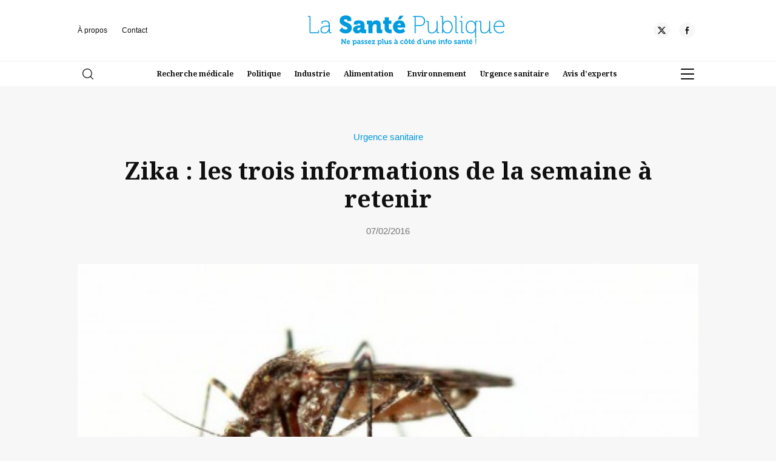

--- FILE ---
content_type: text/html; charset=UTF-8
request_url: https://www.lasantepublique.fr/zika-les-trois-informations-de-la-semaine-a-retenir/
body_size: 15425
content:
<!doctype html>
<html lang="fr-FR">
<head>
	<meta charset="UTF-8" />
	<meta name="viewport" content="width=device-width, initial-scale=1" />
	<link rel="profile" href="https://gmpg.org/xfn/11" />
	<link rel="preconnect" href="https://fonts.googleapis.com">
<link rel="preconnect" href="https://fonts.gstatic.com" crossorigin>
<link href="https://fonts.googleapis.com/css2?family=Noto+Serif:ital,wght@0,100..900;1,100..900&family=Outfit:wght@100..900&display=swap" rel="stylesheet">
	<link rel="stylesheet" href="https://www.lasantepublique.fr/wp-content/themes/xdmag/assets/flickity/flickity.min.css">
	
	<meta name='robots' content='index, follow, max-image-preview:large, max-snippet:-1, max-video-preview:-1' />

	<!-- This site is optimized with the Yoast SEO plugin v26.5 - https://yoast.com/wordpress/plugins/seo/ -->
	<title>Zika : les trois informations de la semaine à retenir - La Santé Publique</title>
	<link rel="canonical" href="https://www.lasantepublique.fr/zika-les-trois-informations-de-la-semaine-a-retenir/" />
	<meta property="og:locale" content="fr_FR" />
	<meta property="og:type" content="article" />
	<meta property="og:title" content="Zika : les trois informations de la semaine à retenir - La Santé Publique" />
	<meta property="og:description" content="Dons du sang, nouveaux modes de transmission, &eacute;valuation des risques&hellip; Le virus Zika fait encore beaucoup parler de lui cette semaine. Le point sur la situation." />
	<meta property="og:url" content="https://www.lasantepublique.fr/zika-les-trois-informations-de-la-semaine-a-retenir/" />
	<meta property="og:site_name" content="La Santé Publique" />
	<meta property="article:publisher" content="https://www.facebook.com/lasantepublique" />
	<meta property="article:published_time" content="2016-02-07T20:00:00+00:00" />
	<meta property="og:image" content="https://www.lasantepublique.fr/wp-content/uploads/2017/02/1454871837_Zika-les-trois-informations-de-la-semaine-a-retenir_grand.jpg" />
	<meta property="og:image:width" content="500" />
	<meta property="og:image:height" content="305" />
	<meta property="og:image:type" content="image/jpeg" />
	<meta name="author" content="La santé publique" />
	<meta name="twitter:card" content="summary_large_image" />
	<meta name="twitter:creator" content="@LaSantePublique" />
	<meta name="twitter:site" content="@LaSantePublique" />
	<meta name="twitter:label1" content="Écrit par" />
	<meta name="twitter:data1" content="La santé publique" />
	<meta name="twitter:label2" content="Durée de lecture estimée" />
	<meta name="twitter:data2" content="3 minutes" />
	<script type="application/ld+json" class="yoast-schema-graph">{"@context":"https://schema.org","@graph":[{"@type":"Article","@id":"https://www.lasantepublique.fr/zika-les-trois-informations-de-la-semaine-a-retenir/#article","isPartOf":{"@id":"https://www.lasantepublique.fr/zika-les-trois-informations-de-la-semaine-a-retenir/"},"author":{"name":"La santé publique","@id":"https://www.lasantepublique.fr/#/schema/person/6eab3872aa9284e5193d9cbb1f56bef5"},"headline":"Zika : les trois informations de la semaine à retenir","datePublished":"2016-02-07T20:00:00+00:00","mainEntityOfPage":{"@id":"https://www.lasantepublique.fr/zika-les-trois-informations-de-la-semaine-a-retenir/"},"wordCount":521,"commentCount":0,"publisher":{"@id":"https://www.lasantepublique.fr/#organization"},"image":{"@id":"https://www.lasantepublique.fr/zika-les-trois-informations-de-la-semaine-a-retenir/#primaryimage"},"thumbnailUrl":"https://www.lasantepublique.fr/wp-content/uploads/2017/02/1454871837_Zika-les-trois-informations-de-la-semaine-a-retenir_grand.jpg","articleSection":["Urgence sanitaire"],"inLanguage":"fr-FR","potentialAction":[{"@type":"CommentAction","name":"Comment","target":["https://www.lasantepublique.fr/zika-les-trois-informations-de-la-semaine-a-retenir/#respond"]}]},{"@type":"WebPage","@id":"https://www.lasantepublique.fr/zika-les-trois-informations-de-la-semaine-a-retenir/","url":"https://www.lasantepublique.fr/zika-les-trois-informations-de-la-semaine-a-retenir/","name":"Zika : les trois informations de la semaine à retenir - La Santé Publique","isPartOf":{"@id":"https://www.lasantepublique.fr/#website"},"primaryImageOfPage":{"@id":"https://www.lasantepublique.fr/zika-les-trois-informations-de-la-semaine-a-retenir/#primaryimage"},"image":{"@id":"https://www.lasantepublique.fr/zika-les-trois-informations-de-la-semaine-a-retenir/#primaryimage"},"thumbnailUrl":"https://www.lasantepublique.fr/wp-content/uploads/2017/02/1454871837_Zika-les-trois-informations-de-la-semaine-a-retenir_grand.jpg","datePublished":"2016-02-07T20:00:00+00:00","breadcrumb":{"@id":"https://www.lasantepublique.fr/zika-les-trois-informations-de-la-semaine-a-retenir/#breadcrumb"},"inLanguage":"fr-FR","potentialAction":[{"@type":"ReadAction","target":["https://www.lasantepublique.fr/zika-les-trois-informations-de-la-semaine-a-retenir/"]}]},{"@type":"ImageObject","inLanguage":"fr-FR","@id":"https://www.lasantepublique.fr/zika-les-trois-informations-de-la-semaine-a-retenir/#primaryimage","url":"https://www.lasantepublique.fr/wp-content/uploads/2017/02/1454871837_Zika-les-trois-informations-de-la-semaine-a-retenir_grand.jpg","contentUrl":"https://www.lasantepublique.fr/wp-content/uploads/2017/02/1454871837_Zika-les-trois-informations-de-la-semaine-a-retenir_grand.jpg","width":500,"height":305},{"@type":"BreadcrumbList","@id":"https://www.lasantepublique.fr/zika-les-trois-informations-de-la-semaine-a-retenir/#breadcrumb","itemListElement":[{"@type":"ListItem","position":1,"name":"Accueil","item":"https://www.lasantepublique.fr/"},{"@type":"ListItem","position":2,"name":"Zika : les trois informations de la semaine à retenir"}]},{"@type":"WebSite","@id":"https://www.lasantepublique.fr/#website","url":"https://www.lasantepublique.fr/","name":"La santé publique","description":"","publisher":{"@id":"https://www.lasantepublique.fr/#organization"},"potentialAction":[{"@type":"SearchAction","target":{"@type":"EntryPoint","urlTemplate":"https://www.lasantepublique.fr/?s={search_term_string}"},"query-input":{"@type":"PropertyValueSpecification","valueRequired":true,"valueName":"search_term_string"}}],"inLanguage":"fr-FR"},{"@type":"Organization","@id":"https://www.lasantepublique.fr/#organization","name":"La Santé Publique","url":"https://www.lasantepublique.fr/","logo":{"@type":"ImageObject","inLanguage":"fr-FR","@id":"https://www.lasantepublique.fr/#/schema/logo/image/","url":"https://www.lasantepublique.fr/wp-content/uploads/2025/04/cropped-favicon.png","contentUrl":"https://www.lasantepublique.fr/wp-content/uploads/2025/04/cropped-favicon.png","width":512,"height":512,"caption":"La Santé Publique"},"image":{"@id":"https://www.lasantepublique.fr/#/schema/logo/image/"},"sameAs":["https://www.facebook.com/lasantepublique","https://x.com/LaSantePublique"]},{"@type":"Person","@id":"https://www.lasantepublique.fr/#/schema/person/6eab3872aa9284e5193d9cbb1f56bef5","name":"La santé publique","image":{"@type":"ImageObject","inLanguage":"fr-FR","@id":"https://www.lasantepublique.fr/#/schema/person/image/","url":"https://secure.gravatar.com/avatar/44ba830f1da5f14ca636d2d05117d6ea6eec888b2480b8909cf2d2d13cc0ccd1?s=96&d=mm&r=g","contentUrl":"https://secure.gravatar.com/avatar/44ba830f1da5f14ca636d2d05117d6ea6eec888b2480b8909cf2d2d13cc0ccd1?s=96&d=mm&r=g","caption":"La santé publique"}}]}</script>
	<!-- / Yoast SEO plugin. -->


<link rel='dns-prefetch' href='//ajax.googleapis.com' />
<link rel="alternate" type="application/rss+xml" title="La Santé Publique &raquo; Flux" href="https://www.lasantepublique.fr/feed/" />
<link rel="alternate" type="application/rss+xml" title="La Santé Publique &raquo; Flux des commentaires" href="https://www.lasantepublique.fr/comments/feed/" />
<link rel="alternate" type="application/rss+xml" title="La Santé Publique &raquo; Zika : les trois informations de la semaine à retenir Flux des commentaires" href="https://www.lasantepublique.fr/zika-les-trois-informations-de-la-semaine-a-retenir/feed/" />
<link rel="alternate" title="oEmbed (JSON)" type="application/json+oembed" href="https://www.lasantepublique.fr/wp-json/oembed/1.0/embed?url=https%3A%2F%2Fwww.lasantepublique.fr%2Fzika-les-trois-informations-de-la-semaine-a-retenir%2F" />
<link rel="alternate" title="oEmbed (XML)" type="text/xml+oembed" href="https://www.lasantepublique.fr/wp-json/oembed/1.0/embed?url=https%3A%2F%2Fwww.lasantepublique.fr%2Fzika-les-trois-informations-de-la-semaine-a-retenir%2F&#038;format=xml" />
<style id='wp-img-auto-sizes-contain-inline-css'>
img:is([sizes=auto i],[sizes^="auto," i]){contain-intrinsic-size:3000px 1500px}
/*# sourceURL=wp-img-auto-sizes-contain-inline-css */
</style>
<style id='wp-emoji-styles-inline-css'>

	img.wp-smiley, img.emoji {
		display: inline !important;
		border: none !important;
		box-shadow: none !important;
		height: 1em !important;
		width: 1em !important;
		margin: 0 0.07em !important;
		vertical-align: -0.1em !important;
		background: none !important;
		padding: 0 !important;
	}
/*# sourceURL=wp-emoji-styles-inline-css */
</style>
<link rel='stylesheet' id='seedlet-style-css' href='https://www.lasantepublique.fr/wp-content/themes/xdmag/style.css?ver=6.9' media='all' />
<link rel='stylesheet' id='seedlet-style-navigation-css' href='https://www.lasantepublique.fr/wp-content/themes/xdmag/assets/css/style-navigation.css?ver=6.9' media='all' />
<link rel='stylesheet' id='seedlet-style-responsive-css' href='https://www.lasantepublique.fr/wp-content/themes/xdmag/assets/css/responsive.css?ver=6.9' media='all' />
<link rel='stylesheet' id='seedlet-style-globalcss-css' href='https://www.lasantepublique.fr/wp-content/themes/xdmag/assets/css/global-css.css?ver=6.9' media='all' />
<link rel="https://api.w.org/" href="https://www.lasantepublique.fr/wp-json/" /><link rel="alternate" title="JSON" type="application/json" href="https://www.lasantepublique.fr/wp-json/wp/v2/posts/2442" /><link rel="EditURI" type="application/rsd+xml" title="RSD" href="https://www.lasantepublique.fr/xmlrpc.php?rsd" />
<meta name="generator" content="WordPress 6.9" />
<link rel='shortlink' href='https://www.lasantepublique.fr/?p=2442' />
<link rel="pingback" href="https://www.lasantepublique.fr/xmlrpc.php"><meta name="publisuites-verify-code" content="aHR0cHM6Ly93d3cubGFzYW50ZXB1YmxpcXVlLmZy" />
<!-- Global site tag (gtag.js) - Google Analytics -->
<script async src="https://www.googletagmanager.com/gtag/js?id=UA-174181330-1"></script>
<script>
  window.dataLayer = window.dataLayer || [];
  function gtag(){dataLayer.push(arguments);}
  gtag('js', new Date());

  gtag('config', 'UA-174181330-1');
</script>

<meta name="google-site-verification" content="ZRtuqyJTOnpQ874JB0uyhlXycndOOztGPJIyoNvQdhk" /><link rel="icon" href="https://www.lasantepublique.fr/wp-content/uploads/2025/04/cropped-favicon-32x32.png" sizes="32x32" />
<link rel="icon" href="https://www.lasantepublique.fr/wp-content/uploads/2025/04/cropped-favicon-192x192.png" sizes="192x192" />
<link rel="apple-touch-icon" href="https://www.lasantepublique.fr/wp-content/uploads/2025/04/cropped-favicon-180x180.png" />
<meta name="msapplication-TileImage" content="https://www.lasantepublique.fr/wp-content/uploads/2025/04/cropped-favicon-270x270.png" />
<style id='global-styles-inline-css'>
:root{--wp--preset--aspect-ratio--square: 1;--wp--preset--aspect-ratio--4-3: 4/3;--wp--preset--aspect-ratio--3-4: 3/4;--wp--preset--aspect-ratio--3-2: 3/2;--wp--preset--aspect-ratio--2-3: 2/3;--wp--preset--aspect-ratio--16-9: 16/9;--wp--preset--aspect-ratio--9-16: 9/16;--wp--preset--color--black: #000000;--wp--preset--color--cyan-bluish-gray: #abb8c3;--wp--preset--color--white: #ffffff;--wp--preset--color--pale-pink: #f78da7;--wp--preset--color--vivid-red: #cf2e2e;--wp--preset--color--luminous-vivid-orange: #ff6900;--wp--preset--color--luminous-vivid-amber: #fcb900;--wp--preset--color--light-green-cyan: #7bdcb5;--wp--preset--color--vivid-green-cyan: #00d084;--wp--preset--color--pale-cyan-blue: #8ed1fc;--wp--preset--color--vivid-cyan-blue: #0693e3;--wp--preset--color--vivid-purple: #9b51e0;--wp--preset--gradient--vivid-cyan-blue-to-vivid-purple: linear-gradient(135deg,rgb(6,147,227) 0%,rgb(155,81,224) 100%);--wp--preset--gradient--light-green-cyan-to-vivid-green-cyan: linear-gradient(135deg,rgb(122,220,180) 0%,rgb(0,208,130) 100%);--wp--preset--gradient--luminous-vivid-amber-to-luminous-vivid-orange: linear-gradient(135deg,rgb(252,185,0) 0%,rgb(255,105,0) 100%);--wp--preset--gradient--luminous-vivid-orange-to-vivid-red: linear-gradient(135deg,rgb(255,105,0) 0%,rgb(207,46,46) 100%);--wp--preset--gradient--very-light-gray-to-cyan-bluish-gray: linear-gradient(135deg,rgb(238,238,238) 0%,rgb(169,184,195) 100%);--wp--preset--gradient--cool-to-warm-spectrum: linear-gradient(135deg,rgb(74,234,220) 0%,rgb(151,120,209) 20%,rgb(207,42,186) 40%,rgb(238,44,130) 60%,rgb(251,105,98) 80%,rgb(254,248,76) 100%);--wp--preset--gradient--blush-light-purple: linear-gradient(135deg,rgb(255,206,236) 0%,rgb(152,150,240) 100%);--wp--preset--gradient--blush-bordeaux: linear-gradient(135deg,rgb(254,205,165) 0%,rgb(254,45,45) 50%,rgb(107,0,62) 100%);--wp--preset--gradient--luminous-dusk: linear-gradient(135deg,rgb(255,203,112) 0%,rgb(199,81,192) 50%,rgb(65,88,208) 100%);--wp--preset--gradient--pale-ocean: linear-gradient(135deg,rgb(255,245,203) 0%,rgb(182,227,212) 50%,rgb(51,167,181) 100%);--wp--preset--gradient--electric-grass: linear-gradient(135deg,rgb(202,248,128) 0%,rgb(113,206,126) 100%);--wp--preset--gradient--midnight: linear-gradient(135deg,rgb(2,3,129) 0%,rgb(40,116,252) 100%);--wp--preset--font-size--small: 13px;--wp--preset--font-size--medium: 20px;--wp--preset--font-size--large: 36px;--wp--preset--font-size--x-large: 42px;--wp--preset--spacing--20: 0.44rem;--wp--preset--spacing--30: 0.67rem;--wp--preset--spacing--40: 1rem;--wp--preset--spacing--50: 1.5rem;--wp--preset--spacing--60: 2.25rem;--wp--preset--spacing--70: 3.38rem;--wp--preset--spacing--80: 5.06rem;--wp--preset--shadow--natural: 6px 6px 9px rgba(0, 0, 0, 0.2);--wp--preset--shadow--deep: 12px 12px 50px rgba(0, 0, 0, 0.4);--wp--preset--shadow--sharp: 6px 6px 0px rgba(0, 0, 0, 0.2);--wp--preset--shadow--outlined: 6px 6px 0px -3px rgb(255, 255, 255), 6px 6px rgb(0, 0, 0);--wp--preset--shadow--crisp: 6px 6px 0px rgb(0, 0, 0);}:where(.is-layout-flex){gap: 0.5em;}:where(.is-layout-grid){gap: 0.5em;}body .is-layout-flex{display: flex;}.is-layout-flex{flex-wrap: wrap;align-items: center;}.is-layout-flex > :is(*, div){margin: 0;}body .is-layout-grid{display: grid;}.is-layout-grid > :is(*, div){margin: 0;}:where(.wp-block-columns.is-layout-flex){gap: 2em;}:where(.wp-block-columns.is-layout-grid){gap: 2em;}:where(.wp-block-post-template.is-layout-flex){gap: 1.25em;}:where(.wp-block-post-template.is-layout-grid){gap: 1.25em;}.has-black-color{color: var(--wp--preset--color--black) !important;}.has-cyan-bluish-gray-color{color: var(--wp--preset--color--cyan-bluish-gray) !important;}.has-white-color{color: var(--wp--preset--color--white) !important;}.has-pale-pink-color{color: var(--wp--preset--color--pale-pink) !important;}.has-vivid-red-color{color: var(--wp--preset--color--vivid-red) !important;}.has-luminous-vivid-orange-color{color: var(--wp--preset--color--luminous-vivid-orange) !important;}.has-luminous-vivid-amber-color{color: var(--wp--preset--color--luminous-vivid-amber) !important;}.has-light-green-cyan-color{color: var(--wp--preset--color--light-green-cyan) !important;}.has-vivid-green-cyan-color{color: var(--wp--preset--color--vivid-green-cyan) !important;}.has-pale-cyan-blue-color{color: var(--wp--preset--color--pale-cyan-blue) !important;}.has-vivid-cyan-blue-color{color: var(--wp--preset--color--vivid-cyan-blue) !important;}.has-vivid-purple-color{color: var(--wp--preset--color--vivid-purple) !important;}.has-black-background-color{background-color: var(--wp--preset--color--black) !important;}.has-cyan-bluish-gray-background-color{background-color: var(--wp--preset--color--cyan-bluish-gray) !important;}.has-white-background-color{background-color: var(--wp--preset--color--white) !important;}.has-pale-pink-background-color{background-color: var(--wp--preset--color--pale-pink) !important;}.has-vivid-red-background-color{background-color: var(--wp--preset--color--vivid-red) !important;}.has-luminous-vivid-orange-background-color{background-color: var(--wp--preset--color--luminous-vivid-orange) !important;}.has-luminous-vivid-amber-background-color{background-color: var(--wp--preset--color--luminous-vivid-amber) !important;}.has-light-green-cyan-background-color{background-color: var(--wp--preset--color--light-green-cyan) !important;}.has-vivid-green-cyan-background-color{background-color: var(--wp--preset--color--vivid-green-cyan) !important;}.has-pale-cyan-blue-background-color{background-color: var(--wp--preset--color--pale-cyan-blue) !important;}.has-vivid-cyan-blue-background-color{background-color: var(--wp--preset--color--vivid-cyan-blue) !important;}.has-vivid-purple-background-color{background-color: var(--wp--preset--color--vivid-purple) !important;}.has-black-border-color{border-color: var(--wp--preset--color--black) !important;}.has-cyan-bluish-gray-border-color{border-color: var(--wp--preset--color--cyan-bluish-gray) !important;}.has-white-border-color{border-color: var(--wp--preset--color--white) !important;}.has-pale-pink-border-color{border-color: var(--wp--preset--color--pale-pink) !important;}.has-vivid-red-border-color{border-color: var(--wp--preset--color--vivid-red) !important;}.has-luminous-vivid-orange-border-color{border-color: var(--wp--preset--color--luminous-vivid-orange) !important;}.has-luminous-vivid-amber-border-color{border-color: var(--wp--preset--color--luminous-vivid-amber) !important;}.has-light-green-cyan-border-color{border-color: var(--wp--preset--color--light-green-cyan) !important;}.has-vivid-green-cyan-border-color{border-color: var(--wp--preset--color--vivid-green-cyan) !important;}.has-pale-cyan-blue-border-color{border-color: var(--wp--preset--color--pale-cyan-blue) !important;}.has-vivid-cyan-blue-border-color{border-color: var(--wp--preset--color--vivid-cyan-blue) !important;}.has-vivid-purple-border-color{border-color: var(--wp--preset--color--vivid-purple) !important;}.has-vivid-cyan-blue-to-vivid-purple-gradient-background{background: var(--wp--preset--gradient--vivid-cyan-blue-to-vivid-purple) !important;}.has-light-green-cyan-to-vivid-green-cyan-gradient-background{background: var(--wp--preset--gradient--light-green-cyan-to-vivid-green-cyan) !important;}.has-luminous-vivid-amber-to-luminous-vivid-orange-gradient-background{background: var(--wp--preset--gradient--luminous-vivid-amber-to-luminous-vivid-orange) !important;}.has-luminous-vivid-orange-to-vivid-red-gradient-background{background: var(--wp--preset--gradient--luminous-vivid-orange-to-vivid-red) !important;}.has-very-light-gray-to-cyan-bluish-gray-gradient-background{background: var(--wp--preset--gradient--very-light-gray-to-cyan-bluish-gray) !important;}.has-cool-to-warm-spectrum-gradient-background{background: var(--wp--preset--gradient--cool-to-warm-spectrum) !important;}.has-blush-light-purple-gradient-background{background: var(--wp--preset--gradient--blush-light-purple) !important;}.has-blush-bordeaux-gradient-background{background: var(--wp--preset--gradient--blush-bordeaux) !important;}.has-luminous-dusk-gradient-background{background: var(--wp--preset--gradient--luminous-dusk) !important;}.has-pale-ocean-gradient-background{background: var(--wp--preset--gradient--pale-ocean) !important;}.has-electric-grass-gradient-background{background: var(--wp--preset--gradient--electric-grass) !important;}.has-midnight-gradient-background{background: var(--wp--preset--gradient--midnight) !important;}.has-small-font-size{font-size: var(--wp--preset--font-size--small) !important;}.has-medium-font-size{font-size: var(--wp--preset--font-size--medium) !important;}.has-large-font-size{font-size: var(--wp--preset--font-size--large) !important;}.has-x-large-font-size{font-size: var(--wp--preset--font-size--x-large) !important;}
/*# sourceURL=global-styles-inline-css */
</style>
</head>

<body class="wp-singular post-template-default single single-post postid-2442 single-format-standard wp-custom-logo wp-embed-responsive wp-theme-xdmag singular has-main-navigation">

<div id="page" class="site">

	

	<header id="masthead" class="" role="banner">
		<div class="HeaderTop ph40">
		<div class="container" style="clear:both">
			<div class="flexwrap">
				<!---top menu--->
				<nav class="top-navigation" role="navigation" aria-label="Top Menu">
		<div class="menu-top-menu-container"><ul id="menu-top-menu" class="top-menu"><li id="menu-item-7413" class="menu-item menu-item-type-post_type menu-item-object-page menu-item-7413"><a href="https://www.lasantepublique.fr/a-propos/">À propos</a></li>
<li id="menu-item-7412" class="menu-item menu-item-type-post_type menu-item-object-page menu-item-7412"><a href="https://www.lasantepublique.fr/contact/">Contact</a></li>
</ul></div>	</nav><!-- .footer-navigation -->
	<!---top menu--->
				
				
		


<div class="site-branding">
					<div class="site-logo"><a href="https://www.lasantepublique.fr/" class="custom-logo-link" rel="home"><img width="531" height="81" src="https://www.lasantepublique.fr/wp-content/uploads/2025/03/santepublique_logo-copie-2.png" class="custom-logo" alt="La Santé Publique" decoding="async" srcset="https://www.lasantepublique.fr/wp-content/uploads/2025/03/santepublique_logo-copie-2.png 531w, https://www.lasantepublique.fr/wp-content/uploads/2025/03/santepublique_logo-copie-2-300x46.png 300w" sizes="(max-width: 531px) 100vw, 531px" /></a></div>
			

	
</div><!-- .site-branding -->
		
				
		
			
			

		<!----RS---->
         
				 
      
     <div class="social-header">
				 
      
      
      
     <a href="https://x.com/SantePublique_" target="_blank" aria-label="Twitter"><div class="social-item"><div class="social-circle"><div class="rs-set"><svg id="icon-x" viewBox="0 0 32 32">
<path d="M24.325 3h4.411l-9.636 11.013 11.336 14.987h-8.876l-6.952-9.089-7.955 9.089h-4.413l10.307-11.78-10.875-14.22h9.101l6.284 8.308zM22.777 26.36h2.444l-15.776-20.859h-2.623z"></path>
</svg></div></div></div></a>      
     			 
		 
      
     <a href="https://www.facebook.com/LaSantePublique.fr/" target="_blank" aria-label="Facebook"><div class="social-item"><div class="social-circle"><div class="rs-set"><svg id="icon-facebook-alt" viewBox="0 0 32 32">
<path d="M18.472 12.128h5.136l-0.226 4.73h-4.91v13.142h-5.002v-13.142h-3.47v-4.73h3.47v-4.040c0-3.172 2.054-6.088 6.784-6.088 1.914 0 3.328 0.182 3.328 0.182l-0.11 4.416s-1.446-0.010-3.024-0.010c-1.702 0-1.976 0.786-1.976 2.086 0 0.194 0 0.24 0 0.218v3.236z"></path>
</svg></div></div></div></a>      
      
      
      </div>
				
		</div><!--flexwrap--->	
			
		</div><!---container--->
		</div><!---headertop--->

<div class="HeaderBottom">
<div class="container" style="clear:both">
			<div class="flexwrap">
				<!---search--->
			<div class="widget widget_search" id="header-search-widget">
            <span id="header-search" class="closed" href="#"><svg version="1.1" xmlns="http://www.w3.org/2000/svg" width="1024" height="1024" viewBox="0 0 1024 1024"><path d="M451.547 1.232c-248.98 0-451.547 202.012-451.547 450.315s202.568 450.315 451.547 450.315 451.549-202.012 451.549-450.315-202.568-450.315-451.549-450.315zM451.547 827.836c-208.168 0-377.523-168.812-377.523-376.291 0-207.49 169.354-376.291 377.523-376.291s377.523 168.8 377.523 376.291c0.002 207.478-169.352 376.291-377.523 376.291zM1013.096 959.514l-243.046-241.812c-14.496-14.41-37.926-14.348-52.348 0.136-14.41 14.496-14.348 37.924 0.136 52.348l243.046 241.812c7.23 7.18 16.656 10.77 26.106 10.77 9.512 0 19.012-3.64 26.242-10.906 14.41-14.498 14.348-37.926-0.136-52.348z"></path>
</svg></span>
				<div class="header-search-wrap"></div>
            <div class="search-container">
				<div class="heightfix">
				<div class="close-searchandfilter"></div>
               <form autocomplete="OFF" autocorrect="OFF" method="get" id="searchform" action="https://www.lasantepublique.fr/">
<div class="form-container">
<input autocomplete="false" type="search" class="field fs50 fw500" name="s" id="s" placeholder="Rechercher" /> 
	<button type="submit" id="searchsubmit" /><span class="loupe"><svg version="1.1" xmlns="http://www.w3.org/2000/svg" width="1024" height="1024" viewBox="0 0 1024 1024"><path d="M451.547 1.232c-248.98 0-451.547 202.012-451.547 450.315s202.568 450.315 451.547 450.315 451.549-202.012 451.549-450.315-202.568-450.315-451.549-450.315zM451.547 827.836c-208.168 0-377.523-168.812-377.523-376.291 0-207.49 169.354-376.291 377.523-376.291s377.523 168.8 377.523 376.291c0.002 207.478-169.352 376.291-377.523 376.291zM1013.096 959.514l-243.046-241.812c-14.496-14.41-37.926-14.348-52.348 0.136-14.41 14.496-14.348 37.924 0.136 52.348l243.046 241.812c7.23 7.18 16.656 10.77 26.106 10.77 9.512 0 19.012-3.64 26.242-10.906 14.41-14.498 14.348-37.926-0.136-52.348z"></path>
</svg></span></button></div>
</form>
				</div>
           </div>
        </div><!---fin search--->
				
				
				<!----Navigation---->
			<nav id="site-navigation" class="primary-navigation" role="navigation" aria-label="Main">
		
		<div class="primary-menu-container"><ul id="menu-menu-top-rubriques-1" class="menu-wrapper"><li class="menu-item menu-item-type-taxonomy menu-item-object-category menu-item-7407"><a href="https://www.lasantepublique.fr/recherche-medicale/">Recherche médicale</a></li>
<li class="menu-item menu-item-type-taxonomy menu-item-object-category menu-item-7408"><a href="https://www.lasantepublique.fr/politiques-publiques-et-organisation-des-soins/">Politique</a></li>
<li class="menu-item menu-item-type-taxonomy menu-item-object-category menu-item-7409"><a href="https://www.lasantepublique.fr/marches-et-industries-de-la-sante/">Industrie</a></li>
<li class="menu-item menu-item-type-taxonomy menu-item-object-category menu-item-7440"><a href="https://www.lasantepublique.fr/securite-alimentaire/">Alimentation</a></li>
<li class="menu-item menu-item-type-taxonomy menu-item-object-category menu-item-7441"><a href="https://www.lasantepublique.fr/sante-environnementale/">Environnement</a></li>
<li class="menu-item menu-item-type-taxonomy menu-item-object-category current-post-ancestor current-menu-parent current-post-parent menu-item-7439"><a href="https://www.lasantepublique.fr/urgence-sanitaire/">Urgence sanitaire</a></li>
<li class="menu-item menu-item-type-taxonomy menu-item-object-category menu-item-7438"><a href="https://www.lasantepublique.fr/avis-dexperts/">Avis d&rsquo;experts</a></li>
</ul></div>	</nav><!-- #site-navigation -->
		<!----Fin Navigation---->
			
				
			<!----Burger----->
			<div class="burger">
			<div id="nav-icon3" class="close">
  <span></span>
  <span></span>
  <span></span>
  <span></span>
</div>
			<div class="menu-background"></div>
			<div class="mobile-menu">
				
				<nav id="site-navigation-burger" class="primary-navigation" role="navigation" aria-label="Main">
		
		<div class="burger-menu-container"><ul id="menu-menu-principal" class="menu-wrapper"><li id="menu-item-7371" class="menu-item menu-item-type-taxonomy menu-item-object-category menu-item-7371"><a href="https://www.lasantepublique.fr/politiques-publiques-et-organisation-des-soins/">Politiques publiques</a></li>
<li id="menu-item-7377" class="menu-item menu-item-type-taxonomy menu-item-object-category menu-item-7377"><a href="https://www.lasantepublique.fr/economie-et-financement-de-la-sante/">Économie</a></li>
<li id="menu-item-7389" class="menu-item menu-item-type-taxonomy menu-item-object-category menu-item-7389"><a href="https://www.lasantepublique.fr/marches-et-industries-de-la-sante/">Industries</a></li>
<li id="menu-item-7376" class="menu-item menu-item-type-taxonomy menu-item-object-category menu-item-7376"><a href="https://www.lasantepublique.fr/legislation-et-reglementation-sanitaires/">Réglementations</a></li>
<li id="menu-item-7370" class="menu-item menu-item-type-taxonomy menu-item-object-category menu-item-7370"><a href="https://www.lasantepublique.fr/recherche-medicale/">Recherche médicale</a></li>
<li id="menu-item-7375" class="menu-item menu-item-type-taxonomy menu-item-object-category menu-item-7375"><a href="https://www.lasantepublique.fr/sante-environnementale/">Santé environnementale</a></li>
<li id="menu-item-7374" class="menu-item menu-item-type-taxonomy menu-item-object-category menu-item-7374"><a href="https://www.lasantepublique.fr/securite-alimentaire/">Alimentation</a></li>
<li id="menu-item-7378" class="menu-item menu-item-type-taxonomy menu-item-object-category menu-item-7378"><a href="https://www.lasantepublique.fr/sante-au-travail-et-prevention/">Santé au travail</a></li>
<li id="menu-item-7372" class="menu-item menu-item-type-taxonomy menu-item-object-category current-post-ancestor current-menu-parent current-post-parent menu-item-7372"><a href="https://www.lasantepublique.fr/urgence-sanitaire/">Urgence sanitaire</a></li>
<li id="menu-item-7390" class="menu-item menu-item-type-taxonomy menu-item-object-category menu-item-7390"><a href="https://www.lasantepublique.fr/missions-sociales-et-humanitaires/">Humanitaire</a></li>
<li id="menu-item-7373" class="menu-item menu-item-type-taxonomy menu-item-object-category menu-item-7373"><a href="https://www.lasantepublique.fr/avis-dexperts/">Avis d&rsquo;experts</a></li>
</ul></div>	</nav><!-- #site-navigation -->
	
				
			</div>
				
			</div>
			
			<!-----variantes----
			<div id="nav-icon1">
  <span></span>
  <span></span>
  <span></span>
</div>
<div id="nav-icon2">
  <span></span>
  <span></span>
  <span></span>
  <span></span>
  <span></span>
  <span></span>
</div>
<div id="nav-icon3">
  <span></span>
  <span></span>
  <span></span>
  <span></span>
</div>
<div id="nav-icon4">
  <span></span>
  <span></span>
  <span></span>
</div>
			
			fin variantes---->
				
	</div><!--flexwrap--->
	</div><!---container--->

</div><!---headerbottom--->
	</header><!-- #masthead -->

	<div id="main-wrapper" class="site-content">

	<section id="primary" class="content-area mh100">
		<main id="main" class="container" role="main">
			
			<header id="top-page" class="centered">
<div class="mcenter">
	<div class="fs20 lh12 fw500"><a href="https://www.lasantepublique.fr/urgence-sanitaire/" rel="category tag">Urgence sanitaire</a></div>
	<h1 class="fs52 fw700 lh12 main-title mh30">Zika : les trois informations de la semaine à retenir</h1>
	<div class="entry-meta fs20 lh12 fw500">07/02/2016</div>
	<div class="post-featured-img mh60">
		
		    <div class="post-thumbnail">
        <img width="500" height="305" src="https://www.lasantepublique.fr/wp-content/uploads/2017/02/1454871837_Zika-les-trois-informations-de-la-semaine-a-retenir_grand.jpg" class="attachment-main-image size-main-image wp-post-image" alt="" decoding="async" fetchpriority="high" srcset="https://www.lasantepublique.fr/wp-content/uploads/2017/02/1454871837_Zika-les-trois-informations-de-la-semaine-a-retenir_grand.jpg 500w, https://www.lasantepublique.fr/wp-content/uploads/2017/02/1454871837_Zika-les-trois-informations-de-la-semaine-a-retenir_grand-300x183.jpg 300w" sizes="(max-width: 500px) 100vw, 500px" />
            </div>
	
	</div>
</div>
</header>
			
			<div class="post-container">
<div class="w60 mcenter justify">
			
				
<article id="post-2442" class="post-2442 post type-post status-publish format-standard has-post-thumbnail hentry category-urgence-sanitaire entry">

	<div class="entry-content fs20 lh15">
		<p><strong></p>
<p><strong>Dons du sang, nouveaux modes de transmission, &eacute;valuation des risques&hellip; Le virus Zika fait encore beaucoup parler de lui cette semaine. Le point sur la situation.</strong></p>
<p></strong></p>
<h2 style="font-style:italic;"><strong>Les dons du sang r&eacute;gul&eacute;s pour les voyageurs</strong></h2>
<p>Apr&egrave;s le Canada et l&rsquo;Angleterre, c&rsquo;est au tour de la France de r&eacute;guler les dons de sang. En effet, Marisol Touraine vient de d&eacute;clarer, ce dimanche, que les personnes revenant des zones touch&eacute;es par le virus Zika devront attendre <a href="http://social-sante.gouv.fr/actualites/presse/discours/article/intervention-de-marisol-touraine-conference-de-presse-zika" target="_blank">un minimum de 28 jours</a> avant de pouvoir faire un don de sang.</p>
<p>Au sein des zones touch&eacute;es fran&ccedil;aises, les dons de sang sont actuellement syst&eacute;matiquement test&eacute;s afin de v&eacute;rifier si les donneurs n&rsquo;ont pas contract&eacute; le virus. L&rsquo;objectif est d&rsquo;&eacute;viter la contamination par voie sanguine des malades recevant des transfusions.</p>
<h2 style="font-style:italic;"><strong>Virus Zika&nbsp;: de nouveaux modes de transmission d&eacute;tect&eacute;s</strong></h2>
<p>La transmission la plus commune du virus Zika &agrave; l&rsquo;homme est due aux moustiques de la famille Aedes, comme le moustique Tigre.</p>
<p>Pourtant, deux &eacute;quipes de chercheurs, l&rsquo;une Br&eacute;silienne, l&rsquo;autre Am&eacute;ricaine ont fait des d&eacute;couvertes permettant d&rsquo;identifier deux nouveaux modes de transmission. L&rsquo;&eacute;quipe am&eacute;ricaine aurait d&eacute;tect&eacute; la possibilit&eacute; d&rsquo;une transmission par voie sexuelle alors que l&rsquo;&eacute;quipe br&eacute;silienne a trouv&eacute; des traces du virus dans des &eacute;chantillons de salive et d&rsquo;urine. Ces traces permettent de d&eacute;duire que ces diff&eacute;rents fluides corporels pourraient transmettre la maladie d&rsquo;&ecirc;tre humain &agrave; &ecirc;tre humain.</p>
<p>Dans les deux cas, des tests restent &agrave; r&eacute;aliser pour confirmer ces deux modes de transmission du virus Zika.</p>
<h2 style="font-style:italic;"><strong>&Eacute;valuer les risques de transmission</strong></h2>
<p>L&#39;Institut Pasteur de Lille vient de mettre en ligne un nouveau site Internet. Nomm&eacute; <a href="http://www.pasteur-lille.fr/zika/" target="_blank">Zika</a>, il s&rsquo;adresse aux voyageurs qui se sont d&eacute;plac&eacute;s dans les zones touch&eacute;es pour leur permettre d&rsquo;&eacute;valuer les risques d&rsquo;avoir attrap&eacute; le virus durant leur voyage. Le site offre &eacute;galement <a href="http://www.pasteur-lille.fr/cpes/fiches_recommandations/Zika.pdf" target="_blank">des recommandations</a> concernant le virus pour les voyageurs.</p>
<p>Aujourd&rsquo;hui, plus de 26 pays sont concern&eacute;s par le virus Zika. En France, c&rsquo;est le cas de <a href="http://social-sante.gouv.fr/actualites/presse/discours/article/intervention-de-marisol-touraine-conference-de-presse-zika" target="_blank">la Martinique avec 2&nbsp;287 cas et de la Guyane avec 245 cas</a>. L&rsquo;Am&eacute;rique centrale et l&rsquo;Am&eacute;rique du Sud sont aussi touch&eacute;es, notamment le Br&eacute;sil avec plus de 1 million de personnes atteintes.</p>
<p>&Agrave; l&rsquo;heure actuelle, on ne conna&icirc;t toujours ni traitement, ni vaccin pour lutter contre le virus Zika. La pr&eacute;vention et les actions de protection contre les piq&ucirc;res de moustiques sont les seules solutions connues pour se prot&eacute;ger du virus.</p>
<!-- In-Content  In-Content-->
<ins data-zone="233803" class="byadthink"></ins>
<script type="text/javascript" async src="//ad.adxcore.com/adjs_r.php?async&what=zone:233803&inf=no"></script>	</div><!-- .entry-content -->

	<footer class="entry-footer"></footer><!-- .entry-footer -->

</article><!-- #post-${ID} -->	

	
	<div class="mt30 mb30">
			<div class="footer-meta-auteur"><span class="meta-intro">Par</span> <span class="fw700">La santé publique</span></div>
			<hr></hr>
			<div class="footer-more-auteur"><span class="meta-intro"><span class="arrow"></span>Tous les articles de</span> <span class="meta-value">
				<a href="https://www.lasantepublique.fr/author/santepublique/">La santé publique</a>
				</span></div>
				</div>
				
<!-- AddToAny BEGIN -->
<div class="a2a_kit a2a_kit_size_32 a2a_default_style">

<a class="a2a_button_facebook"><div class="sharers facebook"><svg id="icon-facebook-alt" viewBox="0 0 32 32">
<path d="M18.472 12.128h5.136l-0.226 4.73h-4.91v13.142h-5.002v-13.142h-3.47v-4.73h3.47v-4.040c0-3.172 2.054-6.088 6.784-6.088 1.914 0 3.328 0.182 3.328 0.182l-0.11 4.416s-1.446-0.010-3.024-0.010c-1.702 0-1.976 0.786-1.976 2.086 0 0.194 0 0.24 0 0.218v3.236z"></path>
</svg></div></a>
<a class="a2a_button_x"><div class="sharers twitter"><svg id="icon-x" viewBox="0 0 32 32">
<path d="M24.325 3h4.411l-9.636 11.013 11.336 14.987h-8.876l-6.952-9.089-7.955 9.089h-4.413l10.307-11.78-10.875-14.22h9.101l6.284 8.308zM22.777 26.36h2.444l-15.776-20.859h-2.623z"></path>
</svg></div></a>
<a class="a2a_button_linkedin"><div class="sharers linkedin"><svg id="icon-linkedin" viewBox="0 0 32 32">
<path d="M9.448 28h-5.144v-15.48h5.144v15.48zM6.876 10.408h-0.032c-1.726 0-2.844-1.19-2.844-2.674 0-1.518 1.15-2.674 2.912-2.674 1.758 0 2.842 1.158 2.876 2.674 0 1.484-1.118 2.674-2.912 2.674zM28 28h-5.144v-8.282c0-2.080-0.74-3.5-2.604-3.5-1.424 0-2.27 0.956-2.642 1.88-0.134 0.332-0.168 0.796-0.168 1.258v8.644h-5.146s0.068-14.028 0-15.48h5.146v2.194c0.684-1.054 1.906-2.556 4.632-2.556 3.386 0 5.926 2.212 5.926 6.966v8.876z"></path>
</svg></div></a>
	<a class="a2a_button_whatsapp"><div class="sharers whatsapp"><svg id="icon-whatsapp" viewBox="0 0 308 308" xml:space="preserve">
<g id="XMLID_468_">
	<path id="XMLID_469_" d="M227.904,176.981c-0.6-0.288-23.054-11.345-27.044-12.781c-1.629-0.585-3.374-1.156-5.23-1.156
		c-3.032,0-5.579,1.511-7.563,4.479c-2.243,3.334-9.033,11.271-11.131,13.642c-0.274,0.313-0.648,0.687-0.872,0.687
		c-0.201,0-3.676-1.431-4.728-1.888c-24.087-10.463-42.37-35.624-44.877-39.867c-0.358-0.61-0.373-0.887-0.376-0.887
		c0.088-0.323,0.898-1.135,1.316-1.554c1.223-1.21,2.548-2.805,3.83-4.348c0.607-0.731,1.215-1.463,1.812-2.153
		c1.86-2.164,2.688-3.844,3.648-5.79l0.503-1.011c2.344-4.657,0.342-8.587-0.305-9.856c-0.531-1.062-10.012-23.944-11.02-26.348
		c-2.424-5.801-5.627-8.502-10.078-8.502c-0.413,0,0,0-1.732,0.073c-2.109,0.089-13.594,1.601-18.672,4.802
		c-5.385,3.395-14.495,14.217-14.495,33.249c0,17.129,10.87,33.302,15.537,39.453c0.116,0.155,0.329,0.47,0.638,0.922
		c17.873,26.102,40.154,45.446,62.741,54.469c21.745,8.686,32.042,9.69,37.896,9.69c0.001,0,0.001,0,0.001,0
		c2.46,0,4.429-0.193,6.166-0.364l1.102-0.105c7.512-0.666,24.02-9.22,27.775-19.655c2.958-8.219,3.738-17.199,1.77-20.458
		C233.168,179.508,230.845,178.393,227.904,176.981z"/>
	<path id="XMLID_470_" d="M156.734,0C73.318,0,5.454,67.354,5.454,150.143c0,26.777,7.166,52.988,20.741,75.928L0.212,302.716
		c-0.484,1.429-0.124,3.009,0.933,4.085C1.908,307.58,2.943,308,4,308c0.405,0,0.813-0.061,1.211-0.188l79.92-25.396
		c21.87,11.685,46.588,17.853,71.604,17.853C240.143,300.27,308,232.923,308,150.143C308,67.354,240.143,0,156.734,0z
		 M156.734,268.994c-23.539,0-46.338-6.797-65.936-19.657c-0.659-0.433-1.424-0.655-2.194-0.655c-0.407,0-0.815,0.062-1.212,0.188
		l-40.035,12.726l12.924-38.129c0.418-1.234,0.209-2.595-0.561-3.647c-14.924-20.392-22.813-44.485-22.813-69.677
		c0-65.543,53.754-118.867,119.826-118.867c66.064,0,119.812,53.324,119.812,118.867
		C276.546,215.678,222.799,268.994,156.734,268.994z"/>
</g>
</svg></div></a>
<a class="a2a_button_telegram"><div class="sharers telegram"><svg id="icon-telegram" viewBox="0 0 48 48">
<path d="M41.4193 7.30899C41.4193 7.30899 45.3046 5.79399 44.9808 9.47328C44.8729 10.9883 43.9016 16.2908 43.1461 22.0262L40.5559 39.0159C40.5559 39.0159 40.3401 41.5048 38.3974 41.9377C36.4547 42.3705 33.5408 40.4227 33.0011 39.9898C32.5694 39.6652 24.9068 34.7955 22.2086 32.4148C21.4531 31.7655 20.5897 30.4669 22.3165 28.9519L33.6487 18.1305C34.9438 16.8319 36.2389 13.8019 30.8426 17.4812L15.7331 27.7616C15.7331 27.7616 14.0063 28.8437 10.7686 27.8698L3.75342 25.7055C3.75342 25.7055 1.16321 24.0823 5.58815 22.459C16.3807 17.3729 29.6555 12.1786 41.4193 7.30899Z"/>
</svg></div></a>
<a class="a2a_button_email"><div class="sharers sharemail"><svg id="icon-email"viewBox="0 0 472.615 472.615" xml:space="preserve">
<g><g><polygon points="236.307,294.01 0,142.889 0,404.329 472.615,404.329 472.615,142.892"/></g></g><g><g>
<polygon points="0,68.286 0,119.51 236.307,270.635 472.615,119.508 472.615,68.286"/></g></g></svg></div></a>
	
<a class="a2a_dd" href="https://www.addtoany.com/share"><div class="sharers moreservice"><svg id="icon-more" viewBox="0 0 24 24">
<path fill-rule="evenodd" clip-rule="evenodd" d="M12 4C12.5523 4 13 4.44772 13 5V11H19C19.5523 11 20 11.4477 20 12C20 12.5523 19.5523 13 19 13H13V19C13 19.5523 12.5523 20 12 20C11.4477 20 11 19.5523 11 19V13H5C4.44772 13 4 12.5523 4 12C4 11.4477 4.44772 11 5 11H11V5C11 4.44772 11.4477 4 12 4Z"/>
</svg></div></a>
</div>

<!-- AddToAny END -->

					</div>
		    <aside id="secondary" class="widget-area">
        
		<section id="recent-posts-2" class="mb30 widget widget_recent_entries">
		<h3 class="widget-title">Articles récents</h3><nav aria-label="Articles récents">
		<ul>
											<li>
					<a href="https://www.lasantepublique.fr/accord-ue-mercosur-ursula-von-der-leyen-au-forceps/">Accord UE-MERCOSUR : Ursula von der Leyen au forceps ?</a>
											<span class="post-date">13/01/2026</span>
									</li>
											<li>
					<a href="https://www.lasantepublique.fr/vitry-sur-seine-isor-group-teste-des-exosquelettes-robotises-pour-reduire-la-penibilite-au-travail/">Vitry-sur-Seine : Isor Group teste des exosquelettes robotisés pour réduire la pénibilité au travail</a>
											<span class="post-date">07/01/2026</span>
									</li>
											<li>
					<a href="https://www.lasantepublique.fr/rendez-vous-chez-le-medecin-les-consultations-coutent-plus-cher-depuis-le-1er-janvier/">Rendez-vous chez le médecin : les consultations coûtent plus cher depuis le 1er janvier</a>
											<span class="post-date">06/01/2026</span>
									</li>
											<li>
					<a href="https://www.lasantepublique.fr/google-les-resumes-ia-fournissent-des-informations-de-sante-inexactes/">Google : les résumés IA fournissent des informations de santé inexactes</a>
											<span class="post-date">06/01/2026</span>
									</li>
											<li>
					<a href="https://www.lasantepublique.fr/laser-vs-lumiere-pulsee-le-match/">Laser vs lumière pulsée : le match</a>
											<span class="post-date">31/12/2025</span>
									</li>
					</ul>

		</nav></section>    </aside>
</div><!---post-container--->
		</main><!-- #main -->
	</section><!-- #primary -->
<section id="related-posts" class="pt80 pb60 mt60">
	<div class="container">
		<h3 class="fs30 fw700 lh12 mb60">Sur le même sujet</h3>
	<div id="gridlist">            
<article id="post-grid" class="post-7925 post type-post status-publish format-standard has-post-thumbnail hentry category-securite-alimentaire category-urgence-sanitaire tag-betail tag-cheptel tag-eleveurs tag-epizootie tag-france tag-vaccination entry">
		<div class="post-thumbnail animated">
	<a href="https://www.lasantepublique.fr/dermatose-nodulaire-le-gouvernement-accelere-la-vaccination/" rel="bookmark" title="Dermatose nodulaire : le gouvernement accélère la vaccination"><img width="400" height="250" src="https://www.lasantepublique.fr/wp-content/uploads/2025/12/monika-kubala-OpMfiq8nPI0-unsplash-400x250.jpg" class="attachment-thumb-rectangle size-thumb-rectangle wp-post-image" alt="" decoding="async" loading="lazy" /></a>
	</div>
		<div class="pt20">
	<header class="entry-header">
		<h4 class="fs20 lh12 fw700 mb20"><a href="https://www.lasantepublique.fr/dermatose-nodulaire-le-gouvernement-accelere-la-vaccination/">Dermatose nodulaire : le gouvernement accélère la vaccination</a></h4>
	</header><!-- .entry-header -->

	
		</div>
</article><!-- #post-grid -->
                        
<article id="post-grid" class="post-7872 post type-post status-publish format-standard has-post-thumbnail hentry category-urgence-sanitaire tag-canada tag-epidemie tag-resurgence-maladie entry">
		<div class="post-thumbnail animated">
	<a href="https://www.lasantepublique.fr/rougeole-le-canada-perd-son-statut-de-pays-exempt/" rel="bookmark" title="Rougeole : le Canada perd son statut de pays exempt"><img width="400" height="250" src="https://www.lasantepublique.fr/wp-content/uploads/2025/11/alexander-grey-S-NrwbUgNrU-unsplash-400x250.jpg" class="attachment-thumb-rectangle size-thumb-rectangle wp-post-image" alt="" decoding="async" loading="lazy" /></a>
	</div>
		<div class="pt20">
	<header class="entry-header">
		<h4 class="fs20 lh12 fw700 mb20"><a href="https://www.lasantepublique.fr/rougeole-le-canada-perd-son-statut-de-pays-exempt/">Rougeole : le Canada perd son statut de pays exempt</a></h4>
	</header><!-- .entry-header -->

	
		</div>
</article><!-- #post-grid -->
                        
<article id="post-grid" class="post-7836 post type-post status-publish format-standard has-post-thumbnail hentry category-urgence-sanitaire tag-filiere-avicole tag-influenza tag-maladie-infectieuse tag-volailles entry">
		<div class="post-thumbnail animated">
	<a href="https://www.lasantepublique.fr/grippe-aviaire-linfection-gagne-du-terrain-en-france/" rel="bookmark" title="Grippe aviaire : l’infection gagne du terrain en France "><img width="400" height="250" src="https://www.lasantepublique.fr/wp-content/uploads/2025/10/thomas-iversen-4W8FgDVyUME-unsplash-400x250.jpg" class="attachment-thumb-rectangle size-thumb-rectangle wp-post-image" alt="" decoding="async" loading="lazy" /></a>
	</div>
		<div class="pt20">
	<header class="entry-header">
		<h4 class="fs20 lh12 fw700 mb20"><a href="https://www.lasantepublique.fr/grippe-aviaire-linfection-gagne-du-terrain-en-france/">Grippe aviaire : l’infection gagne du terrain en France </a></h4>
	</header><!-- .entry-header -->

	
		</div>
</article><!-- #post-grid -->
                        
<article id="post-grid" class="post-7770 post type-post status-publish format-standard has-post-thumbnail hentry category-urgence-sanitaire tag-coronavirus tag-epidemie tag-virus entry">
		<div class="post-thumbnail animated">
	<a href="https://www.lasantepublique.fr/covid-19-nen-a-t-on-pas-encore-fini-avec-ce-virus/" rel="bookmark" title="COVID-19 : n’en a-t-on pas encore fini avec ce virus ?"><img width="400" height="250" src="https://www.lasantepublique.fr/wp-content/uploads/2025/09/daniel-schludi-mAGZNECMcUg-unsplash-1-400x250.jpg" class="attachment-thumb-rectangle size-thumb-rectangle wp-post-image" alt="" decoding="async" loading="lazy" /></a>
	</div>
		<div class="pt20">
	<header class="entry-header">
		<h4 class="fs20 lh12 fw700 mb20"><a href="https://www.lasantepublique.fr/covid-19-nen-a-t-on-pas-encore-fini-avec-ce-virus/">COVID-19 : n’en a-t-on pas encore fini avec ce virus ?</a></h4>
	</header><!-- .entry-header -->

	
		</div>
</article><!-- #post-grid -->
                        
<article id="post-grid" class="post-7692 post type-post status-publish format-standard has-post-thumbnail hentry category-urgence-sanitaire tag-geneve tag-microplastiques tag-pollution entry">
		<div class="post-thumbnail animated">
	<a href="https://www.lasantepublique.fr/pollution-alerte-au-plastique-nous-sommes-cernes-et-en-grand-danger/" rel="bookmark" title="Pollution : alerte au plastique, nous sommes cernés et en grand danger"><img width="400" height="250" src="https://www.lasantepublique.fr/wp-content/uploads/2025/08/antoine-giret-7_TSzqJms4w-unsplash-400x250.jpg" class="attachment-thumb-rectangle size-thumb-rectangle wp-post-image" alt="" decoding="async" loading="lazy" /></a>
	</div>
		<div class="pt20">
	<header class="entry-header">
		<h4 class="fs20 lh12 fw700 mb20"><a href="https://www.lasantepublique.fr/pollution-alerte-au-plastique-nous-sommes-cernes-et-en-grand-danger/">Pollution : alerte au plastique, nous sommes cernés et en grand danger</a></h4>
	</header><!-- .entry-header -->

	
		</div>
</article><!-- #post-grid -->
                        
<article id="post-grid" class="post-7564 post type-post status-publish format-standard has-post-thumbnail hentry category-urgence-sanitaire tag-aisne tag-bacterie tag-intoxication-alimentaire tag-saint-quentin tag-viande entry">
		<div class="post-thumbnail animated">
	<a href="https://www.lasantepublique.fr/e-coli-ou-en-est-on-avec-lintoxication-dans-laisne/" rel="bookmark" title="E. Coli : où en est-on avec l’intoxication dans l’Aisne ?"><img width="400" height="250" src="https://www.lasantepublique.fr/wp-content/uploads/2025/06/jose-ignacio-pompe-s-Z-h0fEiBM-unsplash-400x250.jpg" class="attachment-thumb-rectangle size-thumb-rectangle wp-post-image" alt="" decoding="async" loading="lazy" /></a>
	</div>
		<div class="pt20">
	<header class="entry-header">
		<h4 class="fs20 lh12 fw700 mb20"><a href="https://www.lasantepublique.fr/e-coli-ou-en-est-on-avec-lintoxication-dans-laisne/">E. Coli : où en est-on avec l’intoxication dans l’Aisne ?</a></h4>
	</header><!-- .entry-header -->

	
		</div>
</article><!-- #post-grid -->
            </div>		</div>
</section>
			
<section id="comments-post" class="w50 mcenter ph80">
	<div class="container">	
	
<div id="comments" class="comments-area default-max-width">

		<div id="respond" class="comment-respond">
		<h3 id="reply-title" class="comment-reply-title fs30 fw700 lh12 mb30 centered">Laisser un commentaire</h3><form action="https://www.lasantepublique.fr/wp-comments-post.php" method="post" id="commentform" class="comment-form"><p class="comment-notes"><span id="email-notes">Votre adresse e-mail ne sera pas publiée.</span> <span class="required-field-message">Les champs obligatoires sont indiqués avec <span class="required">*</span></span></p><p class="comment-form-comment"><label for="comment">Commentaire <span class="required">*</span></label> <textarea placeholder="Votre commentaire*" id="comment" name="comment" cols="45" rows="5" maxlength="65525" required></textarea placeholder="Votre commentaire*"></p><p class="comment-form-author"><label for="author">Nom <span class="required">*</span></label> <input id="author" placeholder="Votre nom*" name="author" type="text" value="" size="30" maxlength="245" autocomplete="name" required /></p>
<p class="comment-form-email"><label for="email">E-mail <span class="required">*</span></label> <input id="email" placeholder="Votre email*" name="email" type="email" value="" size="30" maxlength="100" aria-describedby="email-notes" autocomplete="email" required /></p>
<p class="form-submit"><input name="submit" type="submit" id="submit" class="submit" value="Laisser un commentaire" /> <input type='hidden' name='comment_post_ID' value='2442' id='comment_post_ID' />
<input type='hidden' name='comment_parent' id='comment_parent' value='0' />
</p></form>	</div><!-- #respond -->
	
</div><!-- #comments -->
	</div>
</section>

	<!-- AddToAny BEGIN -->

<script>
var a2a_config = a2a_config || {};
a2a_config.locale = "fr";
a2a_config.num_services = 4;
</script>
<script async src="https://static.addtoany.com/menu/page.js"></script>
<!-- AddToAny END --> 

	</div><!-- #content -->

	<footer id="colophon" class="ph80" role="contentinfo" aria-label="Footer">
		<div class="container">
			
			<div id="logo-footer" class="mb30 centered">
			<img src="https://www.lasantepublique.fr/wp-content/uploads/2025/04/santepublique_logo-copie-01.png" alt="logo footer">
			</div>	
						<div class="social-footer">
				 
      
      
      
     <a href="https://x.com/SantePublique_" target="_blank" aria-label="Twitter"><div class="social-item"><div class="social-circle"><div class="rs-set"><svg id="icon-x" viewBox="0 0 32 32">
<path d="M24.325 3h4.411l-9.636 11.013 11.336 14.987h-8.876l-6.952-9.089-7.955 9.089h-4.413l10.307-11.78-10.875-14.22h9.101l6.284 8.308zM22.777 26.36h2.444l-15.776-20.859h-2.623z"></path>
</svg></div></div></div></a>      
     			 
		 
      
     <a href="https://www.facebook.com/LaSantePublique.fr/" target="_blank" aria-label="Facebook"><div class="social-item"><div class="social-circle"><div class="rs-set"><svg id="icon-facebook-alt" viewBox="0 0 32 32">
<path d="M18.472 12.128h5.136l-0.226 4.73h-4.91v13.142h-5.002v-13.142h-3.47v-4.73h3.47v-4.040c0-3.172 2.054-6.088 6.784-6.088 1.914 0 3.328 0.182 3.328 0.182l-0.11 4.416s-1.446-0.010-3.024-0.010c-1.702 0-1.976 0.786-1.976 2.086 0 0.194 0 0.24 0 0.218v3.236z"></path>
</svg></div></div></div></a>      
      </div>
		
					
			<div id="footer-widget" class="pt30 mt30">
		
		

	
				
	<div class="widget-area">
		<div class="widget-column footer-widget-1">
		<section id="nav_menu-7" class="mb30 widget widget_nav_menu"><nav class="menu-menu-footer-1-container" aria-label="Menu"><ul id="menu-menu-footer-1" class="menu"><li id="menu-item-7397" class="menu-item menu-item-type-taxonomy menu-item-object-category menu-item-7397"><a href="https://www.lasantepublique.fr/politiques-publiques-et-organisation-des-soins/">Politiques publiques et organisation des soins</a></li>
<li id="menu-item-7398" class="menu-item menu-item-type-taxonomy menu-item-object-category menu-item-7398"><a href="https://www.lasantepublique.fr/legislation-et-reglementation-sanitaires/">Législation et réglementation sanitaires</a></li>
<li id="menu-item-7399" class="menu-item menu-item-type-taxonomy menu-item-object-category menu-item-7399"><a href="https://www.lasantepublique.fr/economie-et-financement-de-la-sante/">Économie et financement de la santé</a></li>
</ul></nav></section>		</div>
	</div><!-- .widget-area -->

			
			
	<div class="widget-area">
		<div class="widget-column footer-widget-2">
		<section id="nav_menu-4" class="mb30 widget widget_nav_menu"><nav class="menu-menu-footer-2-container" aria-label="Menu"><ul id="menu-menu-footer-2" class="menu"><li id="menu-item-7400" class="menu-item menu-item-type-taxonomy menu-item-object-category menu-item-7400"><a href="https://www.lasantepublique.fr/recherche-medicale/">Recherche médicale</a></li>
<li id="menu-item-7402" class="menu-item menu-item-type-taxonomy menu-item-object-category menu-item-7402"><a href="https://www.lasantepublique.fr/sante-environnementale/">Santé environnementale</a></li>
<li id="menu-item-7403" class="menu-item menu-item-type-taxonomy menu-item-object-category menu-item-7403"><a href="https://www.lasantepublique.fr/securite-alimentaire/">Sécurité alimentaire</a></li>
<li id="menu-item-7401" class="menu-item menu-item-type-taxonomy menu-item-object-category menu-item-7401"><a href="https://www.lasantepublique.fr/sante-au-travail-et-prevention/">Santé au travail et prévention</a></li>
</ul></nav></section>		</div>
	</div><!-- .widget-area -->

			
			
	<div class="widget-area">
		<div class="widget-column footer-widget-3">
		<section id="nav_menu-6" class="mb30 widget widget_nav_menu"><nav class="menu-menu-footer-3-container" aria-label="Menu"><ul id="menu-menu-footer-3" class="menu"><li id="menu-item-7450" class="menu-item menu-item-type-taxonomy menu-item-object-category menu-item-7450"><a href="https://www.lasantepublique.fr/marches-et-industries-de-la-sante/">Marchés et industries</a></li>
<li id="menu-item-7405" class="menu-item menu-item-type-taxonomy menu-item-object-category menu-item-7405"><a href="https://www.lasantepublique.fr/missions-sociales-et-humanitaires/">Missions sociales et humanitaires</a></li>
<li id="menu-item-7406" class="menu-item menu-item-type-taxonomy menu-item-object-category current-post-ancestor current-menu-parent current-post-parent menu-item-7406"><a href="https://www.lasantepublique.fr/urgence-sanitaire/">Urgence sanitaire</a></li>
<li id="menu-item-7404" class="menu-item menu-item-type-taxonomy menu-item-object-category menu-item-7404"><a href="https://www.lasantepublique.fr/avis-dexperts/">Avis d&rsquo;experts</a></li>
</ul></nav></section>		</div>
	</div><!-- .widget-area -->

			
			
	<div class="widget-area">
		<div class="widget-column footer-widget-4">
		<section id="nav_menu-5" class="mb30 widget widget_nav_menu"><nav class="menu-menu-institutionnel-container" aria-label="Menu"><ul id="menu-menu-institutionnel" class="menu"><li id="menu-item-7393" class="menu-item menu-item-type-post_type menu-item-object-page menu-item-7393"><a href="https://www.lasantepublique.fr/a-propos/">À propos</a></li>
<li id="menu-item-7394" class="menu-item menu-item-type-post_type menu-item-object-page menu-item-7394"><a href="https://www.lasantepublique.fr/contact/">Contact</a></li>
<li id="menu-item-7392" class="menu-item menu-item-type-post_type menu-item-object-page menu-item-privacy-policy menu-item-7392"><a rel="privacy-policy" href="https://www.lasantepublique.fr/politique-de-confidentialite/">Politique de confidentialité</a></li>
</ul></nav></section>		</div>
	</div><!-- .widget-area -->
				

			
			</div><!---#footerwidget--->
			
			
			
			
			
		</div><!-- container-->
	</footer><!-- #colophon -->

</div><!-- #page -->


<script type="speculationrules">
{"prefetch":[{"source":"document","where":{"and":[{"href_matches":"/*"},{"not":{"href_matches":["/wp-*.php","/wp-admin/*","/wp-content/uploads/*","/wp-content/*","/wp-content/plugins/*","/wp-content/themes/xdmag/*","/*\\?(.+)"]}},{"not":{"selector_matches":"a[rel~=\"nofollow\"]"}},{"not":{"selector_matches":".no-prefetch, .no-prefetch a"}}]},"eagerness":"conservative"}]}
</script>
	<script>
	/(trident|msie)/i.test(navigator.userAgent)&&document.getElementById&&window.addEventListener&&window.addEventListener("hashchange",function(){var t,e=location.hash.substring(1);/^[A-z0-9_-]+$/.test(e)&&(t=document.getElementById(e))&&(/^(?:a|select|input|button|textarea)$/i.test(t.tagName)||(t.tabIndex=-1),t.focus())},!1);
	</script>
	<script src="https://ajax.googleapis.com/ajax/libs/jquery/3.6.1/jquery.min.js" id="jquery-js"></script>
<script src="https://www.lasantepublique.fr/wp-content/themes/xdmag/assets/js/primary-navigation.js?ver=6.9" id="seedlet-primary-navigation-script-js"></script>
<script src="https://www.lasantepublique.fr/wp-content/themes/xdmag/assets/js/stickymenu.js?ver=6.9" id="stickymenu-script-js"></script>
<script src="https://www.lasantepublique.fr/wp-content/themes/xdmag/assets/js/backtotop.js?ver=6.9" id="backtotop-script-js"></script>
<script id="wp-emoji-settings" type="application/json">
{"baseUrl":"https://s.w.org/images/core/emoji/17.0.2/72x72/","ext":".png","svgUrl":"https://s.w.org/images/core/emoji/17.0.2/svg/","svgExt":".svg","source":{"concatemoji":"https://www.lasantepublique.fr/wp-includes/js/wp-emoji-release.min.js?ver=6.9"}}
</script>
<script type="module">
/*! This file is auto-generated */
const a=JSON.parse(document.getElementById("wp-emoji-settings").textContent),o=(window._wpemojiSettings=a,"wpEmojiSettingsSupports"),s=["flag","emoji"];function i(e){try{var t={supportTests:e,timestamp:(new Date).valueOf()};sessionStorage.setItem(o,JSON.stringify(t))}catch(e){}}function c(e,t,n){e.clearRect(0,0,e.canvas.width,e.canvas.height),e.fillText(t,0,0);t=new Uint32Array(e.getImageData(0,0,e.canvas.width,e.canvas.height).data);e.clearRect(0,0,e.canvas.width,e.canvas.height),e.fillText(n,0,0);const a=new Uint32Array(e.getImageData(0,0,e.canvas.width,e.canvas.height).data);return t.every((e,t)=>e===a[t])}function p(e,t){e.clearRect(0,0,e.canvas.width,e.canvas.height),e.fillText(t,0,0);var n=e.getImageData(16,16,1,1);for(let e=0;e<n.data.length;e++)if(0!==n.data[e])return!1;return!0}function u(e,t,n,a){switch(t){case"flag":return n(e,"\ud83c\udff3\ufe0f\u200d\u26a7\ufe0f","\ud83c\udff3\ufe0f\u200b\u26a7\ufe0f")?!1:!n(e,"\ud83c\udde8\ud83c\uddf6","\ud83c\udde8\u200b\ud83c\uddf6")&&!n(e,"\ud83c\udff4\udb40\udc67\udb40\udc62\udb40\udc65\udb40\udc6e\udb40\udc67\udb40\udc7f","\ud83c\udff4\u200b\udb40\udc67\u200b\udb40\udc62\u200b\udb40\udc65\u200b\udb40\udc6e\u200b\udb40\udc67\u200b\udb40\udc7f");case"emoji":return!a(e,"\ud83e\u1fac8")}return!1}function f(e,t,n,a){let r;const o=(r="undefined"!=typeof WorkerGlobalScope&&self instanceof WorkerGlobalScope?new OffscreenCanvas(300,150):document.createElement("canvas")).getContext("2d",{willReadFrequently:!0}),s=(o.textBaseline="top",o.font="600 32px Arial",{});return e.forEach(e=>{s[e]=t(o,e,n,a)}),s}function r(e){var t=document.createElement("script");t.src=e,t.defer=!0,document.head.appendChild(t)}a.supports={everything:!0,everythingExceptFlag:!0},new Promise(t=>{let n=function(){try{var e=JSON.parse(sessionStorage.getItem(o));if("object"==typeof e&&"number"==typeof e.timestamp&&(new Date).valueOf()<e.timestamp+604800&&"object"==typeof e.supportTests)return e.supportTests}catch(e){}return null}();if(!n){if("undefined"!=typeof Worker&&"undefined"!=typeof OffscreenCanvas&&"undefined"!=typeof URL&&URL.createObjectURL&&"undefined"!=typeof Blob)try{var e="postMessage("+f.toString()+"("+[JSON.stringify(s),u.toString(),c.toString(),p.toString()].join(",")+"));",a=new Blob([e],{type:"text/javascript"});const r=new Worker(URL.createObjectURL(a),{name:"wpTestEmojiSupports"});return void(r.onmessage=e=>{i(n=e.data),r.terminate(),t(n)})}catch(e){}i(n=f(s,u,c,p))}t(n)}).then(e=>{for(const n in e)a.supports[n]=e[n],a.supports.everything=a.supports.everything&&a.supports[n],"flag"!==n&&(a.supports.everythingExceptFlag=a.supports.everythingExceptFlag&&a.supports[n]);var t;a.supports.everythingExceptFlag=a.supports.everythingExceptFlag&&!a.supports.flag,a.supports.everything||((t=a.source||{}).concatemoji?r(t.concatemoji):t.wpemoji&&t.twemoji&&(r(t.twemoji),r(t.wpemoji)))});
//# sourceURL=https://www.lasantepublique.fr/wp-includes/js/wp-emoji-loader.min.js
</script>
<script src="https://www.lasantepublique.fr/wp-content/themes/xdmag/assets/flickity/flickity.pkgd.min.js"></script>  



<div id="toTop"><svg width="800px" height="800px" viewBox="0 0 24 24" xmlns="http://www.w3.org/2000/svg">
  
  <polygon points="7.7 23.9 4.8 21.1 13.9 12 4.8 2.9 7.7 0.1 19.6 12 7.7 23.9"/>
</svg></div>
<div id="fb-root"></div>
<script async defer crossorigin="anonymous" 
        src="https://connect.facebook.net/fr_FR/sdk.js#xfbml=1&version=v13.0" 
        nonce="X3yZf7hN">
</script>
</body>
</html>

